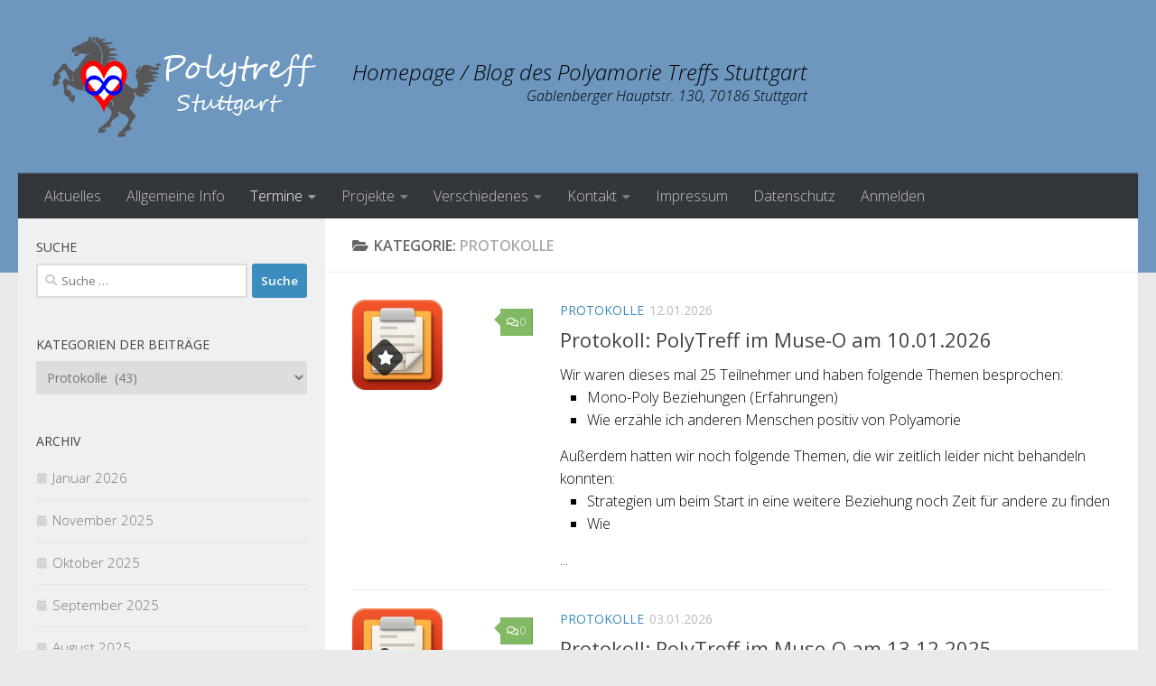

--- FILE ---
content_type: text/html; charset=UTF-8
request_url: https://polytreff-stuttgart.de/category/protokolle/
body_size: 15143
content:
<!DOCTYPE html>
<html class="no-js" lang="de-CH">
<head>
  <meta charset="UTF-8">
  <meta name="viewport" content="width=device-width, initial-scale=1.0">
  <link rel="profile" href="https://gmpg.org/xfn/11" />
  <link rel="pingback" href="https://polytreff-stuttgart.de/xmlrpc.php">

  <title>Protokolle &#8211; Polytreff Stuttgart</title>
<meta name='robots' content='max-image-preview:large' />
<meta name="dlm-version" content="4.8.5"><script>document.documentElement.className = document.documentElement.className.replace("no-js","js");</script>
<link rel='dns-prefetch' href='//s.w.org' />
<link rel="alternate" type="application/rss+xml" title="Polytreff Stuttgart &raquo; Feed" href="https://polytreff-stuttgart.de/feed/" />
<link rel="alternate" type="application/rss+xml" title="Polytreff Stuttgart &raquo; Kommentar-Feed" href="https://polytreff-stuttgart.de/comments/feed/" />
<link id="hu-user-gfont" href="//fonts.googleapis.com/css?family=Open+Sans:400,400italic,300italic,300,600&subset=latin,latin-ext" rel="stylesheet" type="text/css"><link rel="alternate" type="application/rss+xml" title="Polytreff Stuttgart &raquo; Protokolle Kategorie-Feed" href="https://polytreff-stuttgart.de/category/protokolle/feed/" />
<script>
window._wpemojiSettings = {"baseUrl":"https:\/\/s.w.org\/images\/core\/emoji\/14.0.0\/72x72\/","ext":".png","svgUrl":"https:\/\/s.w.org\/images\/core\/emoji\/14.0.0\/svg\/","svgExt":".svg","source":{"concatemoji":"https:\/\/polytreff-stuttgart.de\/wp-includes\/js\/wp-emoji-release.min.js?ver=6.0.11"}};
/*! This file is auto-generated */
!function(e,a,t){var n,r,o,i=a.createElement("canvas"),p=i.getContext&&i.getContext("2d");function s(e,t){var a=String.fromCharCode,e=(p.clearRect(0,0,i.width,i.height),p.fillText(a.apply(this,e),0,0),i.toDataURL());return p.clearRect(0,0,i.width,i.height),p.fillText(a.apply(this,t),0,0),e===i.toDataURL()}function c(e){var t=a.createElement("script");t.src=e,t.defer=t.type="text/javascript",a.getElementsByTagName("head")[0].appendChild(t)}for(o=Array("flag","emoji"),t.supports={everything:!0,everythingExceptFlag:!0},r=0;r<o.length;r++)t.supports[o[r]]=function(e){if(!p||!p.fillText)return!1;switch(p.textBaseline="top",p.font="600 32px Arial",e){case"flag":return s([127987,65039,8205,9895,65039],[127987,65039,8203,9895,65039])?!1:!s([55356,56826,55356,56819],[55356,56826,8203,55356,56819])&&!s([55356,57332,56128,56423,56128,56418,56128,56421,56128,56430,56128,56423,56128,56447],[55356,57332,8203,56128,56423,8203,56128,56418,8203,56128,56421,8203,56128,56430,8203,56128,56423,8203,56128,56447]);case"emoji":return!s([129777,127995,8205,129778,127999],[129777,127995,8203,129778,127999])}return!1}(o[r]),t.supports.everything=t.supports.everything&&t.supports[o[r]],"flag"!==o[r]&&(t.supports.everythingExceptFlag=t.supports.everythingExceptFlag&&t.supports[o[r]]);t.supports.everythingExceptFlag=t.supports.everythingExceptFlag&&!t.supports.flag,t.DOMReady=!1,t.readyCallback=function(){t.DOMReady=!0},t.supports.everything||(n=function(){t.readyCallback()},a.addEventListener?(a.addEventListener("DOMContentLoaded",n,!1),e.addEventListener("load",n,!1)):(e.attachEvent("onload",n),a.attachEvent("onreadystatechange",function(){"complete"===a.readyState&&t.readyCallback()})),(e=t.source||{}).concatemoji?c(e.concatemoji):e.wpemoji&&e.twemoji&&(c(e.twemoji),c(e.wpemoji)))}(window,document,window._wpemojiSettings);
</script>
<style>
img.wp-smiley,
img.emoji {
	display: inline !important;
	border: none !important;
	box-shadow: none !important;
	height: 1em !important;
	width: 1em !important;
	margin: 0 0.07em !important;
	vertical-align: -0.1em !important;
	background: none !important;
	padding: 0 !important;
}
</style>
	<link rel='stylesheet' id='wp-block-library-css'  href='https://polytreff-stuttgart.de/wp-includes/css/dist/block-library/style.min.css?ver=6.0.11' media='all' />
<style id='global-styles-inline-css'>
body{--wp--preset--color--black: #000000;--wp--preset--color--cyan-bluish-gray: #abb8c3;--wp--preset--color--white: #ffffff;--wp--preset--color--pale-pink: #f78da7;--wp--preset--color--vivid-red: #cf2e2e;--wp--preset--color--luminous-vivid-orange: #ff6900;--wp--preset--color--luminous-vivid-amber: #fcb900;--wp--preset--color--light-green-cyan: #7bdcb5;--wp--preset--color--vivid-green-cyan: #00d084;--wp--preset--color--pale-cyan-blue: #8ed1fc;--wp--preset--color--vivid-cyan-blue: #0693e3;--wp--preset--color--vivid-purple: #9b51e0;--wp--preset--gradient--vivid-cyan-blue-to-vivid-purple: linear-gradient(135deg,rgba(6,147,227,1) 0%,rgb(155,81,224) 100%);--wp--preset--gradient--light-green-cyan-to-vivid-green-cyan: linear-gradient(135deg,rgb(122,220,180) 0%,rgb(0,208,130) 100%);--wp--preset--gradient--luminous-vivid-amber-to-luminous-vivid-orange: linear-gradient(135deg,rgba(252,185,0,1) 0%,rgba(255,105,0,1) 100%);--wp--preset--gradient--luminous-vivid-orange-to-vivid-red: linear-gradient(135deg,rgba(255,105,0,1) 0%,rgb(207,46,46) 100%);--wp--preset--gradient--very-light-gray-to-cyan-bluish-gray: linear-gradient(135deg,rgb(238,238,238) 0%,rgb(169,184,195) 100%);--wp--preset--gradient--cool-to-warm-spectrum: linear-gradient(135deg,rgb(74,234,220) 0%,rgb(151,120,209) 20%,rgb(207,42,186) 40%,rgb(238,44,130) 60%,rgb(251,105,98) 80%,rgb(254,248,76) 100%);--wp--preset--gradient--blush-light-purple: linear-gradient(135deg,rgb(255,206,236) 0%,rgb(152,150,240) 100%);--wp--preset--gradient--blush-bordeaux: linear-gradient(135deg,rgb(254,205,165) 0%,rgb(254,45,45) 50%,rgb(107,0,62) 100%);--wp--preset--gradient--luminous-dusk: linear-gradient(135deg,rgb(255,203,112) 0%,rgb(199,81,192) 50%,rgb(65,88,208) 100%);--wp--preset--gradient--pale-ocean: linear-gradient(135deg,rgb(255,245,203) 0%,rgb(182,227,212) 50%,rgb(51,167,181) 100%);--wp--preset--gradient--electric-grass: linear-gradient(135deg,rgb(202,248,128) 0%,rgb(113,206,126) 100%);--wp--preset--gradient--midnight: linear-gradient(135deg,rgb(2,3,129) 0%,rgb(40,116,252) 100%);--wp--preset--duotone--dark-grayscale: url('#wp-duotone-dark-grayscale');--wp--preset--duotone--grayscale: url('#wp-duotone-grayscale');--wp--preset--duotone--purple-yellow: url('#wp-duotone-purple-yellow');--wp--preset--duotone--blue-red: url('#wp-duotone-blue-red');--wp--preset--duotone--midnight: url('#wp-duotone-midnight');--wp--preset--duotone--magenta-yellow: url('#wp-duotone-magenta-yellow');--wp--preset--duotone--purple-green: url('#wp-duotone-purple-green');--wp--preset--duotone--blue-orange: url('#wp-duotone-blue-orange');--wp--preset--font-size--small: 13px;--wp--preset--font-size--medium: 20px;--wp--preset--font-size--large: 36px;--wp--preset--font-size--x-large: 42px;}.has-black-color{color: var(--wp--preset--color--black) !important;}.has-cyan-bluish-gray-color{color: var(--wp--preset--color--cyan-bluish-gray) !important;}.has-white-color{color: var(--wp--preset--color--white) !important;}.has-pale-pink-color{color: var(--wp--preset--color--pale-pink) !important;}.has-vivid-red-color{color: var(--wp--preset--color--vivid-red) !important;}.has-luminous-vivid-orange-color{color: var(--wp--preset--color--luminous-vivid-orange) !important;}.has-luminous-vivid-amber-color{color: var(--wp--preset--color--luminous-vivid-amber) !important;}.has-light-green-cyan-color{color: var(--wp--preset--color--light-green-cyan) !important;}.has-vivid-green-cyan-color{color: var(--wp--preset--color--vivid-green-cyan) !important;}.has-pale-cyan-blue-color{color: var(--wp--preset--color--pale-cyan-blue) !important;}.has-vivid-cyan-blue-color{color: var(--wp--preset--color--vivid-cyan-blue) !important;}.has-vivid-purple-color{color: var(--wp--preset--color--vivid-purple) !important;}.has-black-background-color{background-color: var(--wp--preset--color--black) !important;}.has-cyan-bluish-gray-background-color{background-color: var(--wp--preset--color--cyan-bluish-gray) !important;}.has-white-background-color{background-color: var(--wp--preset--color--white) !important;}.has-pale-pink-background-color{background-color: var(--wp--preset--color--pale-pink) !important;}.has-vivid-red-background-color{background-color: var(--wp--preset--color--vivid-red) !important;}.has-luminous-vivid-orange-background-color{background-color: var(--wp--preset--color--luminous-vivid-orange) !important;}.has-luminous-vivid-amber-background-color{background-color: var(--wp--preset--color--luminous-vivid-amber) !important;}.has-light-green-cyan-background-color{background-color: var(--wp--preset--color--light-green-cyan) !important;}.has-vivid-green-cyan-background-color{background-color: var(--wp--preset--color--vivid-green-cyan) !important;}.has-pale-cyan-blue-background-color{background-color: var(--wp--preset--color--pale-cyan-blue) !important;}.has-vivid-cyan-blue-background-color{background-color: var(--wp--preset--color--vivid-cyan-blue) !important;}.has-vivid-purple-background-color{background-color: var(--wp--preset--color--vivid-purple) !important;}.has-black-border-color{border-color: var(--wp--preset--color--black) !important;}.has-cyan-bluish-gray-border-color{border-color: var(--wp--preset--color--cyan-bluish-gray) !important;}.has-white-border-color{border-color: var(--wp--preset--color--white) !important;}.has-pale-pink-border-color{border-color: var(--wp--preset--color--pale-pink) !important;}.has-vivid-red-border-color{border-color: var(--wp--preset--color--vivid-red) !important;}.has-luminous-vivid-orange-border-color{border-color: var(--wp--preset--color--luminous-vivid-orange) !important;}.has-luminous-vivid-amber-border-color{border-color: var(--wp--preset--color--luminous-vivid-amber) !important;}.has-light-green-cyan-border-color{border-color: var(--wp--preset--color--light-green-cyan) !important;}.has-vivid-green-cyan-border-color{border-color: var(--wp--preset--color--vivid-green-cyan) !important;}.has-pale-cyan-blue-border-color{border-color: var(--wp--preset--color--pale-cyan-blue) !important;}.has-vivid-cyan-blue-border-color{border-color: var(--wp--preset--color--vivid-cyan-blue) !important;}.has-vivid-purple-border-color{border-color: var(--wp--preset--color--vivid-purple) !important;}.has-vivid-cyan-blue-to-vivid-purple-gradient-background{background: var(--wp--preset--gradient--vivid-cyan-blue-to-vivid-purple) !important;}.has-light-green-cyan-to-vivid-green-cyan-gradient-background{background: var(--wp--preset--gradient--light-green-cyan-to-vivid-green-cyan) !important;}.has-luminous-vivid-amber-to-luminous-vivid-orange-gradient-background{background: var(--wp--preset--gradient--luminous-vivid-amber-to-luminous-vivid-orange) !important;}.has-luminous-vivid-orange-to-vivid-red-gradient-background{background: var(--wp--preset--gradient--luminous-vivid-orange-to-vivid-red) !important;}.has-very-light-gray-to-cyan-bluish-gray-gradient-background{background: var(--wp--preset--gradient--very-light-gray-to-cyan-bluish-gray) !important;}.has-cool-to-warm-spectrum-gradient-background{background: var(--wp--preset--gradient--cool-to-warm-spectrum) !important;}.has-blush-light-purple-gradient-background{background: var(--wp--preset--gradient--blush-light-purple) !important;}.has-blush-bordeaux-gradient-background{background: var(--wp--preset--gradient--blush-bordeaux) !important;}.has-luminous-dusk-gradient-background{background: var(--wp--preset--gradient--luminous-dusk) !important;}.has-pale-ocean-gradient-background{background: var(--wp--preset--gradient--pale-ocean) !important;}.has-electric-grass-gradient-background{background: var(--wp--preset--gradient--electric-grass) !important;}.has-midnight-gradient-background{background: var(--wp--preset--gradient--midnight) !important;}.has-small-font-size{font-size: var(--wp--preset--font-size--small) !important;}.has-medium-font-size{font-size: var(--wp--preset--font-size--medium) !important;}.has-large-font-size{font-size: var(--wp--preset--font-size--large) !important;}.has-x-large-font-size{font-size: var(--wp--preset--font-size--x-large) !important;}
</style>
<link rel='stylesheet' id='hueman-main-style-css'  href='https://usercontent.one/wp/polytreff-stuttgart.de/wp-content/themes/hueman/assets/front/css/main.min.css?ver=3.7.23' media='all' />
<style id='hueman-main-style-inline-css'>
body { font-family:'Open Sans', Arial, sans-serif;font-size:1.00rem }@media only screen and (min-width: 720px) {
        .nav > li { font-size:1.00rem; }
      }.sidebar .widget { padding-left: 20px; padding-right: 20px; padding-top: 20px; }::selection { background-color: #3b8dbd; }
::-moz-selection { background-color: #3b8dbd; }a,a>span.hu-external::after,.themeform label .required,#flexslider-featured .flex-direction-nav .flex-next:hover,#flexslider-featured .flex-direction-nav .flex-prev:hover,.post-hover:hover .post-title a,.post-title a:hover,.sidebar.s1 .post-nav li a:hover i,.content .post-nav li a:hover i,.post-related a:hover,.sidebar.s1 .widget_rss ul li a,#footer .widget_rss ul li a,.sidebar.s1 .widget_calendar a,#footer .widget_calendar a,.sidebar.s1 .alx-tab .tab-item-category a,.sidebar.s1 .alx-posts .post-item-category a,.sidebar.s1 .alx-tab li:hover .tab-item-title a,.sidebar.s1 .alx-tab li:hover .tab-item-comment a,.sidebar.s1 .alx-posts li:hover .post-item-title a,#footer .alx-tab .tab-item-category a,#footer .alx-posts .post-item-category a,#footer .alx-tab li:hover .tab-item-title a,#footer .alx-tab li:hover .tab-item-comment a,#footer .alx-posts li:hover .post-item-title a,.comment-tabs li.active a,.comment-awaiting-moderation,.child-menu a:hover,.child-menu .current_page_item > a,.wp-pagenavi a{ color: #3b8dbd; }input[type="submit"],.themeform button[type="submit"],.sidebar.s1 .sidebar-top,.sidebar.s1 .sidebar-toggle,#flexslider-featured .flex-control-nav li a.flex-active,.post-tags a:hover,.sidebar.s1 .widget_calendar caption,#footer .widget_calendar caption,.author-bio .bio-avatar:after,.commentlist li.bypostauthor > .comment-body:after,.commentlist li.comment-author-admin > .comment-body:after{ background-color: #3b8dbd; }.post-format .format-container { border-color: #3b8dbd; }.sidebar.s1 .alx-tabs-nav li.active a,#footer .alx-tabs-nav li.active a,.comment-tabs li.active a,.wp-pagenavi a:hover,.wp-pagenavi a:active,.wp-pagenavi span.current{ border-bottom-color: #3b8dbd!important; }.sidebar.s2 .post-nav li a:hover i,
.sidebar.s2 .widget_rss ul li a,
.sidebar.s2 .widget_calendar a,
.sidebar.s2 .alx-tab .tab-item-category a,
.sidebar.s2 .alx-posts .post-item-category a,
.sidebar.s2 .alx-tab li:hover .tab-item-title a,
.sidebar.s2 .alx-tab li:hover .tab-item-comment a,
.sidebar.s2 .alx-posts li:hover .post-item-title a { color: #82b965; }
.sidebar.s2 .sidebar-top,.sidebar.s2 .sidebar-toggle,.post-comments,.jp-play-bar,.jp-volume-bar-value,.sidebar.s2 .widget_calendar caption{ background-color: #82b965; }.sidebar.s2 .alx-tabs-nav li.active a { border-bottom-color: #82b965; }
.post-comments::before { border-right-color: #82b965; }
      .search-expand,
              #nav-topbar.nav-container { background-color: #26272b}@media only screen and (min-width: 720px) {
                #nav-topbar .nav ul { background-color: #26272b; }
              }.is-scrolled #header .nav-container.desktop-sticky,
              .is-scrolled #header .search-expand { background-color: #26272b; background-color: rgba(38,39,43,0.90) }.is-scrolled .topbar-transparent #nav-topbar.desktop-sticky .nav ul { background-color: #26272b; background-color: rgba(38,39,43,0.95) }#header { background-color: #6d97bf; }
@media only screen and (min-width: 720px) {
  #nav-header .nav ul { background-color: #6d97bf; }
}
        #header #nav-mobile { background-color: #33363b; }.is-scrolled #header #nav-mobile { background-color: #33363b; background-color: rgba(51,54,59,0.90) }#nav-header.nav-container, #main-header-search .search-expand { background-color: #33363b; }
@media only screen and (min-width: 720px) {
  #nav-header .nav ul { background-color: #33363b; }
}
        .site-title a img { max-height: 120px; }img { -webkit-border-radius: 12px; border-radius: 12px; }body { background-color: #eaeaea; }
</style>
<link rel='stylesheet' id='hueman-font-awesome-css'  href='https://usercontent.one/wp/polytreff-stuttgart.de/wp-content/themes/hueman/assets/front/css/font-awesome.min.css?ver=3.7.23' media='all' />
<script src='https://polytreff-stuttgart.de/wp-includes/js/jquery/jquery.min.js?ver=3.6.0' id='jquery-core-js'></script>
<script src='https://polytreff-stuttgart.de/wp-includes/js/jquery/jquery-migrate.min.js?ver=3.3.2' id='jquery-migrate-js'></script>
<link rel="https://api.w.org/" href="https://polytreff-stuttgart.de/wp-json/" /><link rel="alternate" type="application/json" href="https://polytreff-stuttgart.de/wp-json/wp/v2/categories/5" /><link rel="EditURI" type="application/rsd+xml" title="RSD" href="https://polytreff-stuttgart.de/xmlrpc.php?rsd" />
<link rel="wlwmanifest" type="application/wlwmanifest+xml" href="https://polytreff-stuttgart.de/wp-includes/wlwmanifest.xml" /> 
<meta name="generator" content="WordPress 6.0.11" />
<style>[class*=" icon-oc-"],[class^=icon-oc-]{speak:none;font-style:normal;font-weight:400;font-variant:normal;text-transform:none;line-height:1;-webkit-font-smoothing:antialiased;-moz-osx-font-smoothing:grayscale}.icon-oc-one-com-white-32px-fill:before{content:"901"}.icon-oc-one-com:before{content:"900"}#one-com-icon,.toplevel_page_onecom-wp .wp-menu-image{speak:none;display:flex;align-items:center;justify-content:center;text-transform:none;line-height:1;-webkit-font-smoothing:antialiased;-moz-osx-font-smoothing:grayscale}.onecom-wp-admin-bar-item>a,.toplevel_page_onecom-wp>.wp-menu-name{font-size:16px;font-weight:400;line-height:1}.toplevel_page_onecom-wp>.wp-menu-name img{width:69px;height:9px;}.wp-submenu-wrap.wp-submenu>.wp-submenu-head>img{width:88px;height:auto}.onecom-wp-admin-bar-item>a img{height:7px!important}.onecom-wp-admin-bar-item>a img,.toplevel_page_onecom-wp>.wp-menu-name img{opacity:.8}.onecom-wp-admin-bar-item.hover>a img,.toplevel_page_onecom-wp.wp-has-current-submenu>.wp-menu-name img,li.opensub>a.toplevel_page_onecom-wp>.wp-menu-name img{opacity:1}#one-com-icon:before,.onecom-wp-admin-bar-item>a:before,.toplevel_page_onecom-wp>.wp-menu-image:before{content:'';position:static!important;background-color:rgba(240,245,250,.4);border-radius:102px;width:18px;height:18px;padding:0!important}.onecom-wp-admin-bar-item>a:before{width:14px;height:14px}.onecom-wp-admin-bar-item.hover>a:before,.toplevel_page_onecom-wp.opensub>a>.wp-menu-image:before,.toplevel_page_onecom-wp.wp-has-current-submenu>.wp-menu-image:before{background-color:#76b82a}.onecom-wp-admin-bar-item>a{display:inline-flex!important;align-items:center;justify-content:center}#one-com-logo-wrapper{font-size:4em}#one-com-icon{vertical-align:middle}.imagify-welcome{display:none !important;}</style>    <link rel="preload" as="font" type="font/woff2" href="https://usercontent.one/wp/polytreff-stuttgart.de/wp-content/themes/hueman/assets/front/webfonts/fa-brands-400.woff2?v=5.15.2" crossorigin="anonymous"/>
    <link rel="preload" as="font" type="font/woff2" href="https://usercontent.one/wp/polytreff-stuttgart.de/wp-content/themes/hueman/assets/front/webfonts/fa-regular-400.woff2?v=5.15.2" crossorigin="anonymous"/>
    <link rel="preload" as="font" type="font/woff2" href="https://usercontent.one/wp/polytreff-stuttgart.de/wp-content/themes/hueman/assets/front/webfonts/fa-solid-900.woff2?v=5.15.2" crossorigin="anonymous"/>
  <!--[if lt IE 9]>
<script src="https://usercontent.one/wp/polytreff-stuttgart.de/wp-content/themes/hueman/assets/front/js/ie/html5shiv-printshiv.min.js"></script>
<script src="https://usercontent.one/wp/polytreff-stuttgart.de/wp-content/themes/hueman/assets/front/js/ie/selectivizr.js"></script>
<![endif]-->
		<style id="wp-custom-css">
			.site-description {color: black;}
.entry {color:black !important;}
.menu-item { color: white !important; }
.screen-reader-text {display: none;}

.site-description {
	font-size: 24px; 
	margin-top: 30px;
	line-height: 30px !important;
	padding: 5px 0;
}

.site-description:after {
content:    "Gablenberger Hauptstr. 130, 70186 Stuttgart";
display:    block;
text-align: right;
font-size: 16px;
line-height: 12px !important;
padding: 5px 0;
}

.post-thumbnail img {
width:100px;
height:auto;
}		</style>
		</head>

<body class="archive category category-protokolle category-5 wp-custom-logo wp-embed-responsive col-2cr full-width header-desktop-sticky header-mobile-sticky hueman-3-7-23 chrome">
<svg xmlns="http://www.w3.org/2000/svg" viewBox="0 0 0 0" width="0" height="0" focusable="false" role="none" style="visibility: hidden; position: absolute; left: -9999px; overflow: hidden;" ><defs><filter id="wp-duotone-dark-grayscale"><feColorMatrix color-interpolation-filters="sRGB" type="matrix" values=" .299 .587 .114 0 0 .299 .587 .114 0 0 .299 .587 .114 0 0 .299 .587 .114 0 0 " /><feComponentTransfer color-interpolation-filters="sRGB" ><feFuncR type="table" tableValues="0 0.49803921568627" /><feFuncG type="table" tableValues="0 0.49803921568627" /><feFuncB type="table" tableValues="0 0.49803921568627" /><feFuncA type="table" tableValues="1 1" /></feComponentTransfer><feComposite in2="SourceGraphic" operator="in" /></filter></defs></svg><svg xmlns="http://www.w3.org/2000/svg" viewBox="0 0 0 0" width="0" height="0" focusable="false" role="none" style="visibility: hidden; position: absolute; left: -9999px; overflow: hidden;" ><defs><filter id="wp-duotone-grayscale"><feColorMatrix color-interpolation-filters="sRGB" type="matrix" values=" .299 .587 .114 0 0 .299 .587 .114 0 0 .299 .587 .114 0 0 .299 .587 .114 0 0 " /><feComponentTransfer color-interpolation-filters="sRGB" ><feFuncR type="table" tableValues="0 1" /><feFuncG type="table" tableValues="0 1" /><feFuncB type="table" tableValues="0 1" /><feFuncA type="table" tableValues="1 1" /></feComponentTransfer><feComposite in2="SourceGraphic" operator="in" /></filter></defs></svg><svg xmlns="http://www.w3.org/2000/svg" viewBox="0 0 0 0" width="0" height="0" focusable="false" role="none" style="visibility: hidden; position: absolute; left: -9999px; overflow: hidden;" ><defs><filter id="wp-duotone-purple-yellow"><feColorMatrix color-interpolation-filters="sRGB" type="matrix" values=" .299 .587 .114 0 0 .299 .587 .114 0 0 .299 .587 .114 0 0 .299 .587 .114 0 0 " /><feComponentTransfer color-interpolation-filters="sRGB" ><feFuncR type="table" tableValues="0.54901960784314 0.98823529411765" /><feFuncG type="table" tableValues="0 1" /><feFuncB type="table" tableValues="0.71764705882353 0.25490196078431" /><feFuncA type="table" tableValues="1 1" /></feComponentTransfer><feComposite in2="SourceGraphic" operator="in" /></filter></defs></svg><svg xmlns="http://www.w3.org/2000/svg" viewBox="0 0 0 0" width="0" height="0" focusable="false" role="none" style="visibility: hidden; position: absolute; left: -9999px; overflow: hidden;" ><defs><filter id="wp-duotone-blue-red"><feColorMatrix color-interpolation-filters="sRGB" type="matrix" values=" .299 .587 .114 0 0 .299 .587 .114 0 0 .299 .587 .114 0 0 .299 .587 .114 0 0 " /><feComponentTransfer color-interpolation-filters="sRGB" ><feFuncR type="table" tableValues="0 1" /><feFuncG type="table" tableValues="0 0.27843137254902" /><feFuncB type="table" tableValues="0.5921568627451 0.27843137254902" /><feFuncA type="table" tableValues="1 1" /></feComponentTransfer><feComposite in2="SourceGraphic" operator="in" /></filter></defs></svg><svg xmlns="http://www.w3.org/2000/svg" viewBox="0 0 0 0" width="0" height="0" focusable="false" role="none" style="visibility: hidden; position: absolute; left: -9999px; overflow: hidden;" ><defs><filter id="wp-duotone-midnight"><feColorMatrix color-interpolation-filters="sRGB" type="matrix" values=" .299 .587 .114 0 0 .299 .587 .114 0 0 .299 .587 .114 0 0 .299 .587 .114 0 0 " /><feComponentTransfer color-interpolation-filters="sRGB" ><feFuncR type="table" tableValues="0 0" /><feFuncG type="table" tableValues="0 0.64705882352941" /><feFuncB type="table" tableValues="0 1" /><feFuncA type="table" tableValues="1 1" /></feComponentTransfer><feComposite in2="SourceGraphic" operator="in" /></filter></defs></svg><svg xmlns="http://www.w3.org/2000/svg" viewBox="0 0 0 0" width="0" height="0" focusable="false" role="none" style="visibility: hidden; position: absolute; left: -9999px; overflow: hidden;" ><defs><filter id="wp-duotone-magenta-yellow"><feColorMatrix color-interpolation-filters="sRGB" type="matrix" values=" .299 .587 .114 0 0 .299 .587 .114 0 0 .299 .587 .114 0 0 .299 .587 .114 0 0 " /><feComponentTransfer color-interpolation-filters="sRGB" ><feFuncR type="table" tableValues="0.78039215686275 1" /><feFuncG type="table" tableValues="0 0.94901960784314" /><feFuncB type="table" tableValues="0.35294117647059 0.47058823529412" /><feFuncA type="table" tableValues="1 1" /></feComponentTransfer><feComposite in2="SourceGraphic" operator="in" /></filter></defs></svg><svg xmlns="http://www.w3.org/2000/svg" viewBox="0 0 0 0" width="0" height="0" focusable="false" role="none" style="visibility: hidden; position: absolute; left: -9999px; overflow: hidden;" ><defs><filter id="wp-duotone-purple-green"><feColorMatrix color-interpolation-filters="sRGB" type="matrix" values=" .299 .587 .114 0 0 .299 .587 .114 0 0 .299 .587 .114 0 0 .299 .587 .114 0 0 " /><feComponentTransfer color-interpolation-filters="sRGB" ><feFuncR type="table" tableValues="0.65098039215686 0.40392156862745" /><feFuncG type="table" tableValues="0 1" /><feFuncB type="table" tableValues="0.44705882352941 0.4" /><feFuncA type="table" tableValues="1 1" /></feComponentTransfer><feComposite in2="SourceGraphic" operator="in" /></filter></defs></svg><svg xmlns="http://www.w3.org/2000/svg" viewBox="0 0 0 0" width="0" height="0" focusable="false" role="none" style="visibility: hidden; position: absolute; left: -9999px; overflow: hidden;" ><defs><filter id="wp-duotone-blue-orange"><feColorMatrix color-interpolation-filters="sRGB" type="matrix" values=" .299 .587 .114 0 0 .299 .587 .114 0 0 .299 .587 .114 0 0 .299 .587 .114 0 0 " /><feComponentTransfer color-interpolation-filters="sRGB" ><feFuncR type="table" tableValues="0.098039215686275 1" /><feFuncG type="table" tableValues="0 0.66274509803922" /><feFuncB type="table" tableValues="0.84705882352941 0.41960784313725" /><feFuncA type="table" tableValues="1 1" /></feComponentTransfer><feComposite in2="SourceGraphic" operator="in" /></filter></defs></svg><div id="wrapper">
  <a class="screen-reader-text skip-link" href="#content">Skip to content</a>
  
  <header id="header" class="specific-mobile-menu-on one-mobile-menu mobile_menu header-ads-desktop  topbar-transparent no-header-img">
        <nav class="nav-container group mobile-menu mobile-sticky " id="nav-mobile" data-menu-id="header-1">
  <div class="mobile-title-logo-in-header"><p class="site-title">                  <a class="custom-logo-link" href="https://polytreff-stuttgart.de/" rel="home" title="Polytreff Stuttgart | Startseite"><img src="https://usercontent.one/wp/polytreff-stuttgart.de/wp-content/uploads/2017/01/logo03.png" alt="Polytreff Stuttgart" width="320" height="112"/></a>                </p></div>
        
                    <!-- <div class="ham__navbar-toggler collapsed" aria-expanded="false">
          <div class="ham__navbar-span-wrapper">
            <span class="ham-toggler-menu__span"></span>
          </div>
        </div> -->
        <button class="ham__navbar-toggler-two collapsed" title="Menu" aria-expanded="false">
          <span class="ham__navbar-span-wrapper">
            <span class="line line-1"></span>
            <span class="line line-2"></span>
            <span class="line line-3"></span>
          </span>
        </button>
            
      <div class="nav-text"></div>
      <div class="nav-wrap container">
                  <ul class="nav container-inner group mobile-search">
                            <li>
                  <form role="search" method="get" class="search-form" action="https://polytreff-stuttgart.de/">
				<label>
					<span class="screen-reader-text">Suche nach:</span>
					<input type="search" class="search-field" placeholder="Suche &hellip;" value="" name="s" />
				</label>
				<input type="submit" class="search-submit" value="Suche" />
			</form>                </li>
                      </ul>
                <ul id="menu-header" class="nav container-inner group"><li id="menu-item-297" class="menu-item menu-item-type-custom menu-item-object-custom menu-item-home menu-item-297"><a href="http://polytreff-stuttgart.de/">Aktuelles</a></li>
<li id="menu-item-252" class="menu-item menu-item-type-post_type menu-item-object-page menu-item-252"><a href="https://polytreff-stuttgart.de/info/">Allgemeine Info</a></li>
<li id="menu-item-360" class="menu-item menu-item-type-custom menu-item-object-custom current-menu-ancestor current-menu-parent menu-item-has-children menu-item-360"><a>Termine</a>
<ul class="sub-menu">
	<li id="menu-item-108" class="menu-item menu-item-type-taxonomy menu-item-object-category menu-item-108"><a href="https://polytreff-stuttgart.de/category/termine/">Nächster Polytreff etc.</a></li>
	<li id="menu-item-478" class="menu-item menu-item-type-post_type menu-item-object-page menu-item-478"><a href="https://polytreff-stuttgart.de/themenvorschlaege/">Themenvorschläge</a></li>
	<li id="menu-item-109" class="menu-item menu-item-type-taxonomy menu-item-object-category current-menu-item menu-item-109"><a href="https://polytreff-stuttgart.de/category/protokolle/" aria-current="page">Protokolle</a></li>
</ul>
</li>
<li id="menu-item-347" class="menu-item menu-item-type-custom menu-item-object-custom menu-item-has-children menu-item-347"><a>Projekte</a>
<ul class="sub-menu">
	<li id="menu-item-294" class="menu-item menu-item-type-post_type menu-item-object-page menu-item-294"><a href="https://polytreff-stuttgart.de/projekte/">Info zu Projekten</a></li>
	<li id="menu-item-374" class="menu-item menu-item-type-post_type menu-item-object-page menu-item-374"><a href="https://polytreff-stuttgart.de/projekt-buchbesprechungen/">Projekt: Buchbesprechungen</a></li>
	<li id="menu-item-311" class="menu-item menu-item-type-post_type menu-item-object-page menu-item-311"><a href="https://polytreff-stuttgart.de/projekt-druckmaterial/">Projekt: Druckmaterial (Flyer etc.)</a></li>
	<li id="menu-item-366" class="menu-item menu-item-type-post_type menu-item-object-page menu-item-366"><a href="https://polytreff-stuttgart.de/projekt-filmabende/">Projekt: Filmabende</a></li>
	<li id="menu-item-305" class="menu-item menu-item-type-post_type menu-item-object-page menu-item-305"><a href="https://polytreff-stuttgart.de/projekt-homepage/">Projekt: Homepage (AKTIV)</a></li>
	<li id="menu-item-365" class="menu-item menu-item-type-post_type menu-item-object-page menu-item-365"><a href="https://polytreff-stuttgart.de/projekt-kontakt-zu-anderen-poly-gruppen/">Projekt: Kontakt zu anderen Poly-Gruppen</a></li>
	<li id="menu-item-314" class="menu-item menu-item-type-post_type menu-item-object-page menu-item-314"><a href="https://polytreff-stuttgart.de/projekt-poly-party/">Projekt: Poly-Party</a></li>
	<li id="menu-item-310" class="menu-item menu-item-type-post_type menu-item-object-page menu-item-310"><a href="https://polytreff-stuttgart.de/projekt-poly-profile/">Projekt: Poly-Profile</a></li>
	<li id="menu-item-375" class="menu-item menu-item-type-post_type menu-item-object-page menu-item-375"><a href="https://polytreff-stuttgart.de/projekt-rauf-und-kuschelpartys/">Projekt: Rauf- und Kuschelpartys</a></li>
	<li id="menu-item-376" class="menu-item menu-item-type-post_type menu-item-object-page menu-item-376"><a href="https://polytreff-stuttgart.de/projekt-saunabesuch/">Projekt: Saunabesuch</a></li>
	<li id="menu-item-304" class="menu-item menu-item-type-post_type menu-item-object-page menu-item-304"><a href="https://polytreff-stuttgart.de/projekt-fuzo-stand/">Projekt: Stand in Fußgängerzone</a></li>
</ul>
</li>
<li id="menu-item-777" class="menu-item menu-item-type-custom menu-item-object-custom menu-item-has-children menu-item-777"><a>Verschiedenes</a>
<ul class="sub-menu">
	<li id="menu-item-1936" class="menu-item menu-item-type-post_type menu-item-object-page menu-item-1936"><a href="https://polytreff-stuttgart.de/mailingliste/">Mailingliste (NEU)</a></li>
	<li id="menu-item-1897" class="menu-item menu-item-type-post_type menu-item-object-page menu-item-1897"><a href="https://polytreff-stuttgart.de/ressourcen/">Ressourcen/Resources</a></li>
	<li id="menu-item-114" class="menu-item menu-item-type-post_type menu-item-object-page menu-item-114"><a href="https://polytreff-stuttgart.de/wichtige-links/">Wichtige Links</a></li>
	<li id="menu-item-115" class="menu-item menu-item-type-post_type menu-item-object-page menu-item-115"><a href="https://polytreff-stuttgart.de/downloads/">Downloads</a></li>
	<li id="menu-item-792" class="menu-item menu-item-type-post_type menu-item-object-page menu-item-792"><a href="https://polytreff-stuttgart.de/zitatesammlung/">Zitatesammlung</a></li>
</ul>
</li>
<li id="menu-item-1632" class="menu-item menu-item-type-custom menu-item-object-custom menu-item-has-children menu-item-1632"><a>Kontakt</a>
<ul class="sub-menu">
	<li id="menu-item-188" class="menu-item menu-item-type-post_type menu-item-object-page menu-item-188"><a href="https://polytreff-stuttgart.de/kontakt/">Info &#038; Admin</a></li>
</ul>
</li>
<li id="menu-item-125" class="menu-item menu-item-type-post_type menu-item-object-page menu-item-125"><a href="https://polytreff-stuttgart.de/impressum/">Impressum</a></li>
<li id="menu-item-1052" class="menu-item menu-item-type-post_type menu-item-object-page menu-item-1052"><a href="https://polytreff-stuttgart.de/datenschutz/">Datenschutz</a></li>
<li><a href="https://polytreff-stuttgart.de/wp-login.php?redirect_to=index.php">Anmelden</a></li></ul>      </div>
</nav><!--/#nav-topbar-->  
  
  <div class="container group">
        <div class="container-inner">

                    <div class="group hu-pad central-header-zone">
                  <div class="logo-tagline-group">
                      <p class="site-title">                  <a class="custom-logo-link" href="https://polytreff-stuttgart.de/" rel="home" title="Polytreff Stuttgart | Startseite"><img src="https://usercontent.one/wp/polytreff-stuttgart.de/wp-content/uploads/2017/01/logo03.png" alt="Polytreff Stuttgart" width="320" height="112"/></a>                </p>                                                <p class="site-description">Homepage / Blog des Polyamorie Treffs Stuttgart</p>
                                        </div>

                                </div>
      
                <nav class="nav-container group desktop-menu " id="nav-header" data-menu-id="header-2">
    <div class="nav-text"><!-- put your mobile menu text here --></div>

  <div class="nav-wrap container">
        <ul id="menu-header-1" class="nav container-inner group"><li class="menu-item menu-item-type-custom menu-item-object-custom menu-item-home menu-item-297"><a href="http://polytreff-stuttgart.de/">Aktuelles</a></li>
<li class="menu-item menu-item-type-post_type menu-item-object-page menu-item-252"><a href="https://polytreff-stuttgart.de/info/">Allgemeine Info</a></li>
<li class="menu-item menu-item-type-custom menu-item-object-custom current-menu-ancestor current-menu-parent menu-item-has-children menu-item-360"><a>Termine</a>
<ul class="sub-menu">
	<li class="menu-item menu-item-type-taxonomy menu-item-object-category menu-item-108"><a href="https://polytreff-stuttgart.de/category/termine/">Nächster Polytreff etc.</a></li>
	<li class="menu-item menu-item-type-post_type menu-item-object-page menu-item-478"><a href="https://polytreff-stuttgart.de/themenvorschlaege/">Themenvorschläge</a></li>
	<li class="menu-item menu-item-type-taxonomy menu-item-object-category current-menu-item menu-item-109"><a href="https://polytreff-stuttgart.de/category/protokolle/" aria-current="page">Protokolle</a></li>
</ul>
</li>
<li class="menu-item menu-item-type-custom menu-item-object-custom menu-item-has-children menu-item-347"><a>Projekte</a>
<ul class="sub-menu">
	<li class="menu-item menu-item-type-post_type menu-item-object-page menu-item-294"><a href="https://polytreff-stuttgart.de/projekte/">Info zu Projekten</a></li>
	<li class="menu-item menu-item-type-post_type menu-item-object-page menu-item-374"><a href="https://polytreff-stuttgart.de/projekt-buchbesprechungen/">Projekt: Buchbesprechungen</a></li>
	<li class="menu-item menu-item-type-post_type menu-item-object-page menu-item-311"><a href="https://polytreff-stuttgart.de/projekt-druckmaterial/">Projekt: Druckmaterial (Flyer etc.)</a></li>
	<li class="menu-item menu-item-type-post_type menu-item-object-page menu-item-366"><a href="https://polytreff-stuttgart.de/projekt-filmabende/">Projekt: Filmabende</a></li>
	<li class="menu-item menu-item-type-post_type menu-item-object-page menu-item-305"><a href="https://polytreff-stuttgart.de/projekt-homepage/">Projekt: Homepage (AKTIV)</a></li>
	<li class="menu-item menu-item-type-post_type menu-item-object-page menu-item-365"><a href="https://polytreff-stuttgart.de/projekt-kontakt-zu-anderen-poly-gruppen/">Projekt: Kontakt zu anderen Poly-Gruppen</a></li>
	<li class="menu-item menu-item-type-post_type menu-item-object-page menu-item-314"><a href="https://polytreff-stuttgart.de/projekt-poly-party/">Projekt: Poly-Party</a></li>
	<li class="menu-item menu-item-type-post_type menu-item-object-page menu-item-310"><a href="https://polytreff-stuttgart.de/projekt-poly-profile/">Projekt: Poly-Profile</a></li>
	<li class="menu-item menu-item-type-post_type menu-item-object-page menu-item-375"><a href="https://polytreff-stuttgart.de/projekt-rauf-und-kuschelpartys/">Projekt: Rauf- und Kuschelpartys</a></li>
	<li class="menu-item menu-item-type-post_type menu-item-object-page menu-item-376"><a href="https://polytreff-stuttgart.de/projekt-saunabesuch/">Projekt: Saunabesuch</a></li>
	<li class="menu-item menu-item-type-post_type menu-item-object-page menu-item-304"><a href="https://polytreff-stuttgart.de/projekt-fuzo-stand/">Projekt: Stand in Fußgängerzone</a></li>
</ul>
</li>
<li class="menu-item menu-item-type-custom menu-item-object-custom menu-item-has-children menu-item-777"><a>Verschiedenes</a>
<ul class="sub-menu">
	<li class="menu-item menu-item-type-post_type menu-item-object-page menu-item-1936"><a href="https://polytreff-stuttgart.de/mailingliste/">Mailingliste (NEU)</a></li>
	<li class="menu-item menu-item-type-post_type menu-item-object-page menu-item-1897"><a href="https://polytreff-stuttgart.de/ressourcen/">Ressourcen/Resources</a></li>
	<li class="menu-item menu-item-type-post_type menu-item-object-page menu-item-114"><a href="https://polytreff-stuttgart.de/wichtige-links/">Wichtige Links</a></li>
	<li class="menu-item menu-item-type-post_type menu-item-object-page menu-item-115"><a href="https://polytreff-stuttgart.de/downloads/">Downloads</a></li>
	<li class="menu-item menu-item-type-post_type menu-item-object-page menu-item-792"><a href="https://polytreff-stuttgart.de/zitatesammlung/">Zitatesammlung</a></li>
</ul>
</li>
<li class="menu-item menu-item-type-custom menu-item-object-custom menu-item-has-children menu-item-1632"><a>Kontakt</a>
<ul class="sub-menu">
	<li class="menu-item menu-item-type-post_type menu-item-object-page menu-item-188"><a href="https://polytreff-stuttgart.de/kontakt/">Info &#038; Admin</a></li>
</ul>
</li>
<li class="menu-item menu-item-type-post_type menu-item-object-page menu-item-125"><a href="https://polytreff-stuttgart.de/impressum/">Impressum</a></li>
<li class="menu-item menu-item-type-post_type menu-item-object-page menu-item-1052"><a href="https://polytreff-stuttgart.de/datenschutz/">Datenschutz</a></li>
<li><a href="https://polytreff-stuttgart.de/wp-login.php?redirect_to=index.php">Anmelden</a></li></ul>  </div>
</nav><!--/#nav-header-->      
    </div><!--/.container-inner-->
      </div><!--/.container-->

</header><!--/#header-->
  
  <div class="container" id="page">
    <div class="container-inner">
            <div class="main">
        <div class="main-inner group">
          
              <main class="content" id="content">
              <div class="page-title hu-pad group">
          	    		<h1><i class="fas fa-folder-open"></i>Kategorie: <span>Protokolle </span></h1>
    	
    </div><!--/.page-title-->
          <div class="hu-pad group">
            
  <div id="grid-wrapper" class="post-list-standard">
          <article id="post-2382" class="group post-standard grid-item excerpt post-2382 post type-post status-publish format-standard has-post-thumbnail hentry category-protokolle">
	<div class="post-inner post-hover">
      		<div class="post-thumbnail">
  			<a href="https://polytreff-stuttgart.de/2026/01/12/protokoll-polytreff-im-muse-o-am-10-01-2026/">
            				<img width="320" height="320" src="https://usercontent.one/wp/polytreff-stuttgart.de/wp-content/uploads/2017/01/clipboard_128px-320x320.png" class="attachment-thumb-standard size-thumb-standard wp-post-image" alt="" srcset="https://usercontent.one/wp/polytreff-stuttgart.de/wp-content/uploads/2017/01/clipboard_128px-320x320.png 320w, https://usercontent.one/wp/polytreff-stuttgart.de/wp-content/uploads/2017/01/clipboard_128px-150x150.png 150w, https://usercontent.one/wp/polytreff-stuttgart.de/wp-content/uploads/2017/01/clipboard_128px-160x160.png 160w, https://usercontent.one/wp/polytreff-stuttgart.de/wp-content/uploads/2017/01/clipboard_128px.png 128w" sizes="(max-width: 320px) 100vw, 320px" />  				  				  				<span class="thumb-icon"><i class="fas fa-star"></i></span>  			</a>
  			  				<a class="post-comments" href="https://polytreff-stuttgart.de/2026/01/12/protokoll-polytreff-im-muse-o-am-10-01-2026/#respond"><i class="far fa-comments"></i>0</a>
  			  		</div><!--/.post-thumbnail-->
    		<div class="post-content">
        			<div class="post-meta group">
                      <p class="post-category"><a href="https://polytreff-stuttgart.de/category/protokolle/" rel="category tag">Protokolle</a></p>
                                <p class="post-date">
  <time class="published updated" datetime="2026-01-12 19:38:50">12.01.2026</time>
</p>

            			</div><!--/.post-meta-->
      			<h2 class="post-title entry-title">
				<a href="https://polytreff-stuttgart.de/2026/01/12/protokoll-polytreff-im-muse-o-am-10-01-2026/" rel="bookmark">Protokoll: PolyTreff im Muse-O am 10.01.2026</a>
			</h2><!--/.post-title-->
      			<div class="entry excerpt entry-summary">
				<p>Wir waren dieses mal 25 Teilnehmer und haben folgende Themen besprochen:</p>



<ul><li>Mono-Poly Beziehungen (Erfahrungen)</li><li>Wie erzähle ich anderen Menschen positiv von Polyamorie</li></ul>



<p>Außerdem hatten wir noch folgende Themen, die wir zeitlich leider nicht behandeln konnten:</p>



<ul><li>Strategien um beim Start in eine weitere Beziehung noch Zeit für andere zu finden</li><li>Wie </li></ul>... 			</div><!--/.entry-->
			
		</div><!--/.post-content-->

	</div><!--/.post-inner-->
</article><!--/.post-->
          <article id="post-2374" class="group post-standard grid-item excerpt post-2374 post type-post status-publish format-standard has-post-thumbnail hentry category-protokolle">
	<div class="post-inner post-hover">
      		<div class="post-thumbnail">
  			<a href="https://polytreff-stuttgart.de/2026/01/03/protokoll-polytreff-im-muse-o-am-13-12-2025/">
            				<img width="320" height="320" src="https://usercontent.one/wp/polytreff-stuttgart.de/wp-content/uploads/2017/01/clipboard_128px-320x320.png" class="attachment-thumb-standard size-thumb-standard wp-post-image" alt="" loading="lazy" srcset="https://usercontent.one/wp/polytreff-stuttgart.de/wp-content/uploads/2017/01/clipboard_128px-320x320.png 320w, https://usercontent.one/wp/polytreff-stuttgart.de/wp-content/uploads/2017/01/clipboard_128px-150x150.png 150w, https://usercontent.one/wp/polytreff-stuttgart.de/wp-content/uploads/2017/01/clipboard_128px-160x160.png 160w, https://usercontent.one/wp/polytreff-stuttgart.de/wp-content/uploads/2017/01/clipboard_128px.png 128w" sizes="(max-width: 320px) 100vw, 320px" />  				  				  				<span class="thumb-icon"><i class="fas fa-star"></i></span>  			</a>
  			  				<a class="post-comments" href="https://polytreff-stuttgart.de/2026/01/03/protokoll-polytreff-im-muse-o-am-13-12-2025/#respond"><i class="far fa-comments"></i>0</a>
  			  		</div><!--/.post-thumbnail-->
    		<div class="post-content">
        			<div class="post-meta group">
                      <p class="post-category"><a href="https://polytreff-stuttgart.de/category/protokolle/" rel="category tag">Protokolle</a></p>
                                <p class="post-date">
  <time class="published updated" datetime="2026-01-03 10:00:24">03.01.2026</time>
</p>

            			</div><!--/.post-meta-->
      			<h2 class="post-title entry-title">
				<a href="https://polytreff-stuttgart.de/2026/01/03/protokoll-polytreff-im-muse-o-am-13-12-2025/" rel="bookmark">Protokoll: PolyTreff im Muse-O am 13.12.2025</a>
			</h2><!--/.post-title-->
      			<div class="entry excerpt entry-summary">
				<p>Wir waren dieses mal 19 Teilnehmer und haben folgende Themen besprochen:</p>



<ul><li>Wie gehe ich mit Erfahrungsunterschieden um ohne dass Erwartungen entstehen</li><li>Kann man das gleiche Level an Liebe für alle Partner empfinden? </li><li>Erfahrungen mit Vereinbarungen</li></ul>



<p>Außerdem hatten wir noch folgende Themen, die wir zeitlich leider nicht behandeln konnten:</p>



<ul><li>Wie spreche </li></ul>... 			</div><!--/.entry-->
			
		</div><!--/.post-content-->

	</div><!--/.post-inner-->
</article><!--/.post-->
          <article id="post-2368" class="group post-standard grid-item excerpt post-2368 post type-post status-publish format-standard has-post-thumbnail hentry category-protokolle">
	<div class="post-inner post-hover">
      		<div class="post-thumbnail">
  			<a href="https://polytreff-stuttgart.de/2025/11/22/protokoll-polytreff-im-muse-o-am-08-11-2025/">
            				<img width="320" height="320" src="https://usercontent.one/wp/polytreff-stuttgart.de/wp-content/uploads/2017/01/clipboard_128px-320x320.png" class="attachment-thumb-standard size-thumb-standard wp-post-image" alt="" loading="lazy" srcset="https://usercontent.one/wp/polytreff-stuttgart.de/wp-content/uploads/2017/01/clipboard_128px-320x320.png 320w, https://usercontent.one/wp/polytreff-stuttgart.de/wp-content/uploads/2017/01/clipboard_128px-150x150.png 150w, https://usercontent.one/wp/polytreff-stuttgart.de/wp-content/uploads/2017/01/clipboard_128px-160x160.png 160w, https://usercontent.one/wp/polytreff-stuttgart.de/wp-content/uploads/2017/01/clipboard_128px.png 128w" sizes="(max-width: 320px) 100vw, 320px" />  				  				  				<span class="thumb-icon"><i class="fas fa-star"></i></span>  			</a>
  			  				<a class="post-comments" href="https://polytreff-stuttgart.de/2025/11/22/protokoll-polytreff-im-muse-o-am-08-11-2025/#respond"><i class="far fa-comments"></i>0</a>
  			  		</div><!--/.post-thumbnail-->
    		<div class="post-content">
        			<div class="post-meta group">
                      <p class="post-category"><a href="https://polytreff-stuttgart.de/category/protokolle/" rel="category tag">Protokolle</a></p>
                                <p class="post-date">
  <time class="published updated" datetime="2025-11-22 17:38:11">22.11.2025</time>
</p>

            			</div><!--/.post-meta-->
      			<h2 class="post-title entry-title">
				<a href="https://polytreff-stuttgart.de/2025/11/22/protokoll-polytreff-im-muse-o-am-08-11-2025/" rel="bookmark">Protokoll: PolyTreff im Muse-O am 08.11.2025</a>
			</h2><!--/.post-title-->
      			<div class="entry excerpt entry-summary">
				<p>Wir waren dieses mal 18 Teilnehmer und haben folgende Themen besprochen:</p>



<ul><li>Definition Intimität</li><li>Wie erklärt man jemandem, der nicht offen ist, Poly und sollte man sich Hoffnung machen, dass diese Person sich Poly öffnet? </li><li>Gesellschaftliche Prägung in Hinsicht darauf, dass man unterschiedlich damit umgeht, wenn der Partner ein spezielles Geschlecht </li></ul>... 			</div><!--/.entry-->
			
		</div><!--/.post-content-->

	</div><!--/.post-inner-->
</article><!--/.post-->
          <article id="post-2354" class="group post-standard grid-item excerpt post-2354 post type-post status-publish format-standard has-post-thumbnail hentry category-protokolle">
	<div class="post-inner post-hover">
      		<div class="post-thumbnail">
  			<a href="https://polytreff-stuttgart.de/2025/10/26/protokoll-polytreff-im-muse-o-am-11-10-2025/">
            				<img width="320" height="320" src="https://usercontent.one/wp/polytreff-stuttgart.de/wp-content/uploads/2017/01/clipboard_128px-320x320.png" class="attachment-thumb-standard size-thumb-standard wp-post-image" alt="" loading="lazy" srcset="https://usercontent.one/wp/polytreff-stuttgart.de/wp-content/uploads/2017/01/clipboard_128px-320x320.png 320w, https://usercontent.one/wp/polytreff-stuttgart.de/wp-content/uploads/2017/01/clipboard_128px-150x150.png 150w, https://usercontent.one/wp/polytreff-stuttgart.de/wp-content/uploads/2017/01/clipboard_128px-160x160.png 160w, https://usercontent.one/wp/polytreff-stuttgart.de/wp-content/uploads/2017/01/clipboard_128px.png 128w" sizes="(max-width: 320px) 100vw, 320px" />  				  				  				<span class="thumb-icon"><i class="fas fa-star"></i></span>  			</a>
  			  				<a class="post-comments" href="https://polytreff-stuttgart.de/2025/10/26/protokoll-polytreff-im-muse-o-am-11-10-2025/#respond"><i class="far fa-comments"></i>0</a>
  			  		</div><!--/.post-thumbnail-->
    		<div class="post-content">
        			<div class="post-meta group">
                      <p class="post-category"><a href="https://polytreff-stuttgart.de/category/protokolle/" rel="category tag">Protokolle</a></p>
                                <p class="post-date">
  <time class="published updated" datetime="2025-10-26 21:35:26">26.10.2025</time>
</p>

            			</div><!--/.post-meta-->
      			<h2 class="post-title entry-title">
				<a href="https://polytreff-stuttgart.de/2025/10/26/protokoll-polytreff-im-muse-o-am-11-10-2025/" rel="bookmark">Protokoll: PolyTreff im Muse-O am 11.10.2025</a>
			</h2><!--/.post-title-->
      			<div class="entry excerpt entry-summary">
				<p>Wir waren dieses mal 20 Teilnehmer und haben folgende Themen besprochen:</p>



<ul><li>Verantwortungsvolle Mitfreude</li><li>Nebenpartner in einer hierarchischen Beziehung sein</li><li>Nervensystem (Polyvagaltheorie)</li><li>Coming-Out und wie man darüber spricht</li></ul>



<p>Außerdem hatten wir noch folgende Themen, die wir zeitlich leider nicht behandeln konnten:</p>



<ul><li>Eifersucht</li><li>Besitzdenken: wie damit umgehen?</li><li>Verbindlichkeit und Einigung</li></ul>... 			</div><!--/.entry-->
			
		</div><!--/.post-content-->

	</div><!--/.post-inner-->
</article><!--/.post-->
          <article id="post-2329" class="group post-standard grid-item excerpt post-2329 post type-post status-publish format-standard has-post-thumbnail hentry category-protokolle">
	<div class="post-inner post-hover">
      		<div class="post-thumbnail">
  			<a href="https://polytreff-stuttgart.de/2025/08/10/protokoll-polytreff-im-muse-o-am-09-08-2025/">
            				<img width="320" height="320" src="https://usercontent.one/wp/polytreff-stuttgart.de/wp-content/uploads/2017/01/clipboard_128px-320x320.png" class="attachment-thumb-standard size-thumb-standard wp-post-image" alt="" loading="lazy" srcset="https://usercontent.one/wp/polytreff-stuttgart.de/wp-content/uploads/2017/01/clipboard_128px-320x320.png 320w, https://usercontent.one/wp/polytreff-stuttgart.de/wp-content/uploads/2017/01/clipboard_128px-150x150.png 150w, https://usercontent.one/wp/polytreff-stuttgart.de/wp-content/uploads/2017/01/clipboard_128px-160x160.png 160w, https://usercontent.one/wp/polytreff-stuttgart.de/wp-content/uploads/2017/01/clipboard_128px.png 128w" sizes="(max-width: 320px) 100vw, 320px" />  				  				  				<span class="thumb-icon"><i class="fas fa-star"></i></span>  			</a>
  			  				<a class="post-comments" href="https://polytreff-stuttgart.de/2025/08/10/protokoll-polytreff-im-muse-o-am-09-08-2025/#respond"><i class="far fa-comments"></i>0</a>
  			  		</div><!--/.post-thumbnail-->
    		<div class="post-content">
        			<div class="post-meta group">
                      <p class="post-category"><a href="https://polytreff-stuttgart.de/category/protokolle/" rel="category tag">Protokolle</a></p>
                                <p class="post-date">
  <time class="published updated" datetime="2025-08-10 16:29:25">10.08.2025</time>
</p>

            			</div><!--/.post-meta-->
      			<h2 class="post-title entry-title">
				<a href="https://polytreff-stuttgart.de/2025/08/10/protokoll-polytreff-im-muse-o-am-09-08-2025/" rel="bookmark">Protokoll: PolyTreff im Muse-O am 09.08.2025</a>
			</h2><!--/.post-title-->
      			<div class="entry excerpt entry-summary">
				<p>Wir waren dieses mal 16 Teilnehmer und haben folgende Themen besprochen:</p>



<ul><li>Erfahrungen mit Gesprächsformen, z.b. R.A.D.A.R. oder Zwiegespräch</li><li>Defintion der Liebe</li><li>Habt ihr Veränderungen in der (Stuttgarter) Polyszene in den letzten Jahren festgestellt?</li><li>Coming-Out und wie man darüber spricht</li></ul>



<p>Außerdem hatten wir noch folgende Themen, die wir zeitlich leider nicht ... </p>			</div><!--/.entry-->
			
		</div><!--/.post-content-->

	</div><!--/.post-inner-->
</article><!--/.post-->
          <article id="post-2302" class="group post-standard grid-item excerpt post-2302 post type-post status-publish format-standard has-post-thumbnail hentry category-protokolle">
	<div class="post-inner post-hover">
      		<div class="post-thumbnail">
  			<a href="https://polytreff-stuttgart.de/2025/06/20/protokoll-polytreff-im-muse-o-am-14-06-2025/">
            				<img width="320" height="320" src="https://usercontent.one/wp/polytreff-stuttgart.de/wp-content/uploads/2017/01/clipboard_128px-320x320.png" class="attachment-thumb-standard size-thumb-standard wp-post-image" alt="" loading="lazy" srcset="https://usercontent.one/wp/polytreff-stuttgart.de/wp-content/uploads/2017/01/clipboard_128px-320x320.png 320w, https://usercontent.one/wp/polytreff-stuttgart.de/wp-content/uploads/2017/01/clipboard_128px-150x150.png 150w, https://usercontent.one/wp/polytreff-stuttgart.de/wp-content/uploads/2017/01/clipboard_128px-160x160.png 160w, https://usercontent.one/wp/polytreff-stuttgart.de/wp-content/uploads/2017/01/clipboard_128px.png 128w" sizes="(max-width: 320px) 100vw, 320px" />  				  				  				<span class="thumb-icon"><i class="fas fa-star"></i></span>  			</a>
  			  				<a class="post-comments" href="https://polytreff-stuttgart.de/2025/06/20/protokoll-polytreff-im-muse-o-am-14-06-2025/#respond"><i class="far fa-comments"></i>0</a>
  			  		</div><!--/.post-thumbnail-->
    		<div class="post-content">
        			<div class="post-meta group">
                      <p class="post-category"><a href="https://polytreff-stuttgart.de/category/protokolle/" rel="category tag">Protokolle</a></p>
                                <p class="post-date">
  <time class="published updated" datetime="2025-06-20 16:22:59">20.06.2025</time>
</p>

            			</div><!--/.post-meta-->
      			<h2 class="post-title entry-title">
				<a href="https://polytreff-stuttgart.de/2025/06/20/protokoll-polytreff-im-muse-o-am-14-06-2025/" rel="bookmark">Protokoll: PolyTreff im Muse-O am 14.06.2025</a>
			</h2><!--/.post-title-->
      			<div class="entry excerpt entry-summary">
				<p>Wir waren dieses mal 24 Teilnehmer und haben folgende Themen besprochen:</p>



<ul><li>Vereinbarungen treffen, z.B. über den Schutz vor Krankheiten</li><li>Wie öffne ich meine bestehende Beziehung, wenn ein großer Unterschied zwischen der Einstellung der beiden Partner zur Polyamorie besteht?</li></ul>



<p>Außerdem hatten wir noch folgende Themen, die wir zeitlich leider nicht behandeln ... </p>			</div><!--/.entry-->
			
		</div><!--/.post-content-->

	</div><!--/.post-inner-->
</article><!--/.post-->
          <article id="post-2254" class="group post-standard grid-item excerpt post-2254 post type-post status-publish format-standard has-post-thumbnail hentry category-protokolle">
	<div class="post-inner post-hover">
      		<div class="post-thumbnail">
  			<a href="https://polytreff-stuttgart.de/2025/01/14/protokoll-polytreff-im-muse-o-am-11-01-2025/">
            				<img width="320" height="320" src="https://usercontent.one/wp/polytreff-stuttgart.de/wp-content/uploads/2017/01/clipboard_128px-320x320.png" class="attachment-thumb-standard size-thumb-standard wp-post-image" alt="" loading="lazy" srcset="https://usercontent.one/wp/polytreff-stuttgart.de/wp-content/uploads/2017/01/clipboard_128px-320x320.png 320w, https://usercontent.one/wp/polytreff-stuttgart.de/wp-content/uploads/2017/01/clipboard_128px-150x150.png 150w, https://usercontent.one/wp/polytreff-stuttgart.de/wp-content/uploads/2017/01/clipboard_128px-160x160.png 160w, https://usercontent.one/wp/polytreff-stuttgart.de/wp-content/uploads/2017/01/clipboard_128px.png 128w" sizes="(max-width: 320px) 100vw, 320px" />  				  				  				<span class="thumb-icon"><i class="fas fa-star"></i></span>  			</a>
  			  				<a class="post-comments" href="https://polytreff-stuttgart.de/2025/01/14/protokoll-polytreff-im-muse-o-am-11-01-2025/#respond"><i class="far fa-comments"></i>0</a>
  			  		</div><!--/.post-thumbnail-->
    		<div class="post-content">
        			<div class="post-meta group">
                      <p class="post-category"><a href="https://polytreff-stuttgart.de/category/protokolle/" rel="category tag">Protokolle</a></p>
                                <p class="post-date">
  <time class="published updated" datetime="2025-01-14 22:33:35">14.01.2025</time>
</p>

            			</div><!--/.post-meta-->
      			<h2 class="post-title entry-title">
				<a href="https://polytreff-stuttgart.de/2025/01/14/protokoll-polytreff-im-muse-o-am-11-01-2025/" rel="bookmark">Protokoll: PolyTreff im Muse-O am 11.01.2025</a>
			</h2><!--/.post-title-->
      			<div class="entry excerpt entry-summary">
				<p>Wir waren dieses mal 25 Teilnehmer und haben folgende Themen besprochen:</p>



<ul><li>Wie lebt ihr Poly?</li><li>Strategien eigene Grenzen zu entdecken</li><li>Umgang mit Anspruchsdenken</li></ul>



<p>Außerdem hatten wir noch folgende Themen, die wir zeitlich leider nicht behandeln konnten:</p>



<ul><li>Polyamory vs. Polysexual</li><li>Wann sprecht ihr Poly beim Daten an?</li></ul>... 			</div><!--/.entry-->
			
		</div><!--/.post-content-->

	</div><!--/.post-inner-->
</article><!--/.post-->
          <article id="post-2242" class="group post-standard grid-item excerpt post-2242 post type-post status-publish format-standard has-post-thumbnail hentry category-protokolle">
	<div class="post-inner post-hover">
      		<div class="post-thumbnail">
  			<a href="https://polytreff-stuttgart.de/2024/12/17/protokoll-polytreff-im-muse-o-am-14-12-2024/">
            				<img width="320" height="320" src="https://usercontent.one/wp/polytreff-stuttgart.de/wp-content/uploads/2017/01/clipboard_128px-320x320.png" class="attachment-thumb-standard size-thumb-standard wp-post-image" alt="" loading="lazy" srcset="https://usercontent.one/wp/polytreff-stuttgart.de/wp-content/uploads/2017/01/clipboard_128px-320x320.png 320w, https://usercontent.one/wp/polytreff-stuttgart.de/wp-content/uploads/2017/01/clipboard_128px-150x150.png 150w, https://usercontent.one/wp/polytreff-stuttgart.de/wp-content/uploads/2017/01/clipboard_128px-160x160.png 160w, https://usercontent.one/wp/polytreff-stuttgart.de/wp-content/uploads/2017/01/clipboard_128px.png 128w" sizes="(max-width: 320px) 100vw, 320px" />  				  				  				<span class="thumb-icon"><i class="fas fa-star"></i></span>  			</a>
  			  				<a class="post-comments" href="https://polytreff-stuttgart.de/2024/12/17/protokoll-polytreff-im-muse-o-am-14-12-2024/#respond"><i class="far fa-comments"></i>0</a>
  			  		</div><!--/.post-thumbnail-->
    		<div class="post-content">
        			<div class="post-meta group">
                      <p class="post-category"><a href="https://polytreff-stuttgart.de/category/protokolle/" rel="category tag">Protokolle</a></p>
                                <p class="post-date">
  <time class="published updated" datetime="2024-12-17 17:11:02">17.12.2024</time>
</p>

            			</div><!--/.post-meta-->
      			<h2 class="post-title entry-title">
				<a href="https://polytreff-stuttgart.de/2024/12/17/protokoll-polytreff-im-muse-o-am-14-12-2024/" rel="bookmark">Protokoll: PolyTreff im Muse-O am 14.12.2024</a>
			</h2><!--/.post-title-->
      			<div class="entry excerpt entry-summary">
				<p>Wir waren dieses mal 18 Teilnehmer und haben folgende Themen besprochen:</p>



<ul><li>Netzwerken/Kennenlernen von Polys</li><li>Heimliche Beziehung im Polykül (von einer Person nach außen; z.B. zu einer verheirateten Person): wie geht ihr damit um?</li><li>Regelmäßiger Abgleich innerhalb einer Beziehung (Check-in)</li></ul>



<p>Außerdem hatten wir noch folgendes Thema, das wir zeitlich leider nicht ... </p>			</div><!--/.entry-->
			
		</div><!--/.post-content-->

	</div><!--/.post-inner-->
</article><!--/.post-->
          <article id="post-2231" class="group post-standard grid-item excerpt post-2231 post type-post status-publish format-standard has-post-thumbnail hentry category-protokolle">
	<div class="post-inner post-hover">
      		<div class="post-thumbnail">
  			<a href="https://polytreff-stuttgart.de/2024/11/12/protokoll-polytreff-im-muse-o-am-14-09-2024-2/">
            				<img width="320" height="320" src="https://usercontent.one/wp/polytreff-stuttgart.de/wp-content/uploads/2017/01/clipboard_128px-320x320.png" class="attachment-thumb-standard size-thumb-standard wp-post-image" alt="" loading="lazy" srcset="https://usercontent.one/wp/polytreff-stuttgart.de/wp-content/uploads/2017/01/clipboard_128px-320x320.png 320w, https://usercontent.one/wp/polytreff-stuttgart.de/wp-content/uploads/2017/01/clipboard_128px-150x150.png 150w, https://usercontent.one/wp/polytreff-stuttgart.de/wp-content/uploads/2017/01/clipboard_128px-160x160.png 160w, https://usercontent.one/wp/polytreff-stuttgart.de/wp-content/uploads/2017/01/clipboard_128px.png 128w" sizes="(max-width: 320px) 100vw, 320px" />  				  				  				<span class="thumb-icon"><i class="fas fa-star"></i></span>  			</a>
  			  				<a class="post-comments" href="https://polytreff-stuttgart.de/2024/11/12/protokoll-polytreff-im-muse-o-am-14-09-2024-2/#respond"><i class="far fa-comments"></i>0</a>
  			  		</div><!--/.post-thumbnail-->
    		<div class="post-content">
        			<div class="post-meta group">
                      <p class="post-category"><a href="https://polytreff-stuttgart.de/category/protokolle/" rel="category tag">Protokolle</a></p>
                                <p class="post-date">
  <time class="published updated" datetime="2024-11-12 22:56:06">12.11.2024</time>
</p>

            			</div><!--/.post-meta-->
      			<h2 class="post-title entry-title">
				<a href="https://polytreff-stuttgart.de/2024/11/12/protokoll-polytreff-im-muse-o-am-14-09-2024-2/" rel="bookmark">Protokoll: PolyTreff im Muse-O am 09.11.2024</a>
			</h2><!--/.post-title-->
      			<div class="entry excerpt entry-summary">
				<p>Wir waren dieses mal 36 Teilnehmer und haben folgende Themen besprochen:</p>



<ul><li>Absprachen darüber, wenn man andere Partner trifft</li><li>Mitfreude erfahren/erlernen</li><li>Warum seid ihr Poly?</li></ul>



<p>Außerdem hatten wir noch folgendes Thema, das wir zeitlich leider nicht behandeln konnten:</p>



<ul><li>Parallel daten bzw. zwei neue Partnerschaften starten</li><li>Wie bleibe ich mental stabil bzw. </li></ul>... 			</div><!--/.entry-->
			
		</div><!--/.post-content-->

	</div><!--/.post-inner-->
</article><!--/.post-->
          <article id="post-2217" class="group post-standard grid-item excerpt post-2217 post type-post status-publish format-standard has-post-thumbnail hentry category-protokolle">
	<div class="post-inner post-hover">
      		<div class="post-thumbnail">
  			<a href="https://polytreff-stuttgart.de/2024/10/31/protokoll-polytreff-im-muse-o-am-12-10-2024/">
            				<img width="320" height="320" src="https://usercontent.one/wp/polytreff-stuttgart.de/wp-content/uploads/2017/01/clipboard_128px-320x320.png" class="attachment-thumb-standard size-thumb-standard wp-post-image" alt="" loading="lazy" srcset="https://usercontent.one/wp/polytreff-stuttgart.de/wp-content/uploads/2017/01/clipboard_128px-320x320.png 320w, https://usercontent.one/wp/polytreff-stuttgart.de/wp-content/uploads/2017/01/clipboard_128px-150x150.png 150w, https://usercontent.one/wp/polytreff-stuttgart.de/wp-content/uploads/2017/01/clipboard_128px-160x160.png 160w, https://usercontent.one/wp/polytreff-stuttgart.de/wp-content/uploads/2017/01/clipboard_128px.png 128w" sizes="(max-width: 320px) 100vw, 320px" />  				  				  				<span class="thumb-icon"><i class="fas fa-star"></i></span>  			</a>
  			  				<a class="post-comments" href="https://polytreff-stuttgart.de/2024/10/31/protokoll-polytreff-im-muse-o-am-12-10-2024/#respond"><i class="far fa-comments"></i>0</a>
  			  		</div><!--/.post-thumbnail-->
    		<div class="post-content">
        			<div class="post-meta group">
                      <p class="post-category"><a href="https://polytreff-stuttgart.de/category/protokolle/" rel="category tag">Protokolle</a></p>
                                <p class="post-date">
  <time class="published updated" datetime="2024-10-31 10:54:37">31.10.2024</time>
</p>

            			</div><!--/.post-meta-->
      			<h2 class="post-title entry-title">
				<a href="https://polytreff-stuttgart.de/2024/10/31/protokoll-polytreff-im-muse-o-am-12-10-2024/" rel="bookmark">Protokoll: PolyTreff im Muse-O am 12.10.2024</a>
			</h2><!--/.post-title-->
      			<div class="entry excerpt entry-summary">
				<p>Wir waren dieses mal 15 Teilnehmer und haben folgende Themen besprochen:</p>



<ul><li>Unbewusste Privilegien in nicht hierarchischen Beziehungen</li><li>Alternative Beziehungsmeilensteinen: wie wir unsere Beziehungen entwickeln oder als ernst erkennen ohne die normalen Meilensteinen von „Relationship Escalator“ (Beziehungsrolltreppen)</li><li>Ehe in Polyamorie, wie man die Vorteile davon auch mit andere Partnern teilen kann</li></ul>... 			</div><!--/.entry-->
			
		</div><!--/.post-content-->

	</div><!--/.post-inner-->
</article><!--/.post-->
      </div>

<nav class="pagination group">
			<ul class="group">
			<li class="prev left"></li>
			<li class="next right"><a href="https://polytreff-stuttgart.de/category/protokolle/page/2/" >Nächste Seite &raquo;</a></li>
		</ul>
	</nav><!--/.pagination-->
          </div><!--/.hu-pad-->
            </main><!--/.content-->
          

	<div class="sidebar s1 collapsed" data-position="left" data-layout="col-2cr" data-sb-id="s1">

		<button class="sidebar-toggle" title="Sidebar ausklappen"><i class="fas sidebar-toggle-arrows"></i></button>

		<div class="sidebar-content">

			
			
			
			<div id="search-2" class="widget widget_search"><h3 class="widget-title">Suche</h3><form role="search" method="get" class="search-form" action="https://polytreff-stuttgart.de/">
				<label>
					<span class="screen-reader-text">Suche nach:</span>
					<input type="search" class="search-field" placeholder="Suche &hellip;" value="" name="s" />
				</label>
				<input type="submit" class="search-submit" value="Suche" />
			</form></div><div id="categories-3" class="widget widget_categories"><h3 class="widget-title">Kategorien der Beiträge</h3><form action="https://polytreff-stuttgart.de" method="get"><label class="screen-reader-text" for="cat">Kategorien der Beiträge</label><select  name='cat' id='cat' class='postform' >
	<option value='-1'>Kategorie auswählen</option>
	<option class="level-0" value="6">Allgemein&nbsp;&nbsp;(25)</option>
	<option class="level-0" value="15">Downloads&nbsp;&nbsp;(5)</option>
	<option class="level-0" value="16">Feedback&nbsp;&nbsp;(1)</option>
	<option class="level-0" value="13">Internes&nbsp;&nbsp;(5)</option>
	<option class="level-0" value="1">Ohne Kategorie&nbsp;&nbsp;(9)</option>
	<option class="level-0" value="9">Projekte&nbsp;&nbsp;(3)</option>
	<option class="level-0" value="5" selected="selected">Protokolle&nbsp;&nbsp;(43)</option>
	<option class="level-0" value="4">Termine&nbsp;&nbsp;(153)</option>
</select>
</form>
<script>
/* <![CDATA[ */
(function() {
	var dropdown = document.getElementById( "cat" );
	function onCatChange() {
		if ( dropdown.options[ dropdown.selectedIndex ].value > 0 ) {
			dropdown.parentNode.submit();
		}
	}
	dropdown.onchange = onCatChange;
})();
/* ]]> */
</script>

			</div><div id="archives-2" class="widget widget_archive"><h3 class="widget-title">Archiv</h3>
			<ul>
					<li><a href='https://polytreff-stuttgart.de/2026/01/'>Januar 2026</a></li>
	<li><a href='https://polytreff-stuttgart.de/2025/11/'>November 2025</a></li>
	<li><a href='https://polytreff-stuttgart.de/2025/10/'>Oktober 2025</a></li>
	<li><a href='https://polytreff-stuttgart.de/2025/09/'>September 2025</a></li>
	<li><a href='https://polytreff-stuttgart.de/2025/08/'>August 2025</a></li>
	<li><a href='https://polytreff-stuttgart.de/2025/07/'>Juli 2025</a></li>
	<li><a href='https://polytreff-stuttgart.de/2025/06/'>Juni 2025</a></li>
	<li><a href='https://polytreff-stuttgart.de/2025/05/'>Mai 2025</a></li>
	<li><a href='https://polytreff-stuttgart.de/2025/04/'>April 2025</a></li>
	<li><a href='https://polytreff-stuttgart.de/2025/03/'>März 2025</a></li>
	<li><a href='https://polytreff-stuttgart.de/2025/02/'>Februar 2025</a></li>
	<li><a href='https://polytreff-stuttgart.de/2025/01/'>Januar 2025</a></li>
	<li><a href='https://polytreff-stuttgart.de/2024/12/'>Dezember 2024</a></li>
	<li><a href='https://polytreff-stuttgart.de/2024/11/'>November 2024</a></li>
	<li><a href='https://polytreff-stuttgart.de/2024/10/'>Oktober 2024</a></li>
	<li><a href='https://polytreff-stuttgart.de/2024/09/'>September 2024</a></li>
	<li><a href='https://polytreff-stuttgart.de/2024/08/'>August 2024</a></li>
	<li><a href='https://polytreff-stuttgart.de/2024/07/'>Juli 2024</a></li>
	<li><a href='https://polytreff-stuttgart.de/2024/06/'>Juni 2024</a></li>
	<li><a href='https://polytreff-stuttgart.de/2024/05/'>Mai 2024</a></li>
	<li><a href='https://polytreff-stuttgart.de/2024/04/'>April 2024</a></li>
	<li><a href='https://polytreff-stuttgart.de/2024/03/'>März 2024</a></li>
	<li><a href='https://polytreff-stuttgart.de/2024/02/'>Februar 2024</a></li>
	<li><a href='https://polytreff-stuttgart.de/2024/01/'>Januar 2024</a></li>
	<li><a href='https://polytreff-stuttgart.de/2023/12/'>Dezember 2023</a></li>
	<li><a href='https://polytreff-stuttgart.de/2023/11/'>November 2023</a></li>
	<li><a href='https://polytreff-stuttgart.de/2023/10/'>Oktober 2023</a></li>
	<li><a href='https://polytreff-stuttgart.de/2023/09/'>September 2023</a></li>
	<li><a href='https://polytreff-stuttgart.de/2023/08/'>August 2023</a></li>
	<li><a href='https://polytreff-stuttgart.de/2023/07/'>Juli 2023</a></li>
	<li><a href='https://polytreff-stuttgart.de/2023/06/'>Juni 2023</a></li>
	<li><a href='https://polytreff-stuttgart.de/2023/05/'>Mai 2023</a></li>
	<li><a href='https://polytreff-stuttgart.de/2023/04/'>April 2023</a></li>
	<li><a href='https://polytreff-stuttgart.de/2023/03/'>März 2023</a></li>
	<li><a href='https://polytreff-stuttgart.de/2023/02/'>Februar 2023</a></li>
	<li><a href='https://polytreff-stuttgart.de/2023/01/'>Januar 2023</a></li>
	<li><a href='https://polytreff-stuttgart.de/2022/12/'>Dezember 2022</a></li>
	<li><a href='https://polytreff-stuttgart.de/2022/11/'>November 2022</a></li>
	<li><a href='https://polytreff-stuttgart.de/2022/10/'>Oktober 2022</a></li>
	<li><a href='https://polytreff-stuttgart.de/2022/09/'>September 2022</a></li>
	<li><a href='https://polytreff-stuttgart.de/2022/08/'>August 2022</a></li>
	<li><a href='https://polytreff-stuttgart.de/2022/07/'>Juli 2022</a></li>
	<li><a href='https://polytreff-stuttgart.de/2022/06/'>Juni 2022</a></li>
	<li><a href='https://polytreff-stuttgart.de/2022/05/'>Mai 2022</a></li>
	<li><a href='https://polytreff-stuttgart.de/2022/04/'>April 2022</a></li>
	<li><a href='https://polytreff-stuttgart.de/2022/03/'>März 2022</a></li>
	<li><a href='https://polytreff-stuttgart.de/2022/02/'>Februar 2022</a></li>
	<li><a href='https://polytreff-stuttgart.de/2022/01/'>Januar 2022</a></li>
	<li><a href='https://polytreff-stuttgart.de/2021/12/'>Dezember 2021</a></li>
	<li><a href='https://polytreff-stuttgart.de/2021/11/'>November 2021</a></li>
	<li><a href='https://polytreff-stuttgart.de/2021/10/'>Oktober 2021</a></li>
	<li><a href='https://polytreff-stuttgart.de/2021/09/'>September 2021</a></li>
	<li><a href='https://polytreff-stuttgart.de/2021/08/'>August 2021</a></li>
	<li><a href='https://polytreff-stuttgart.de/2021/07/'>Juli 2021</a></li>
	<li><a href='https://polytreff-stuttgart.de/2021/06/'>Juni 2021</a></li>
	<li><a href='https://polytreff-stuttgart.de/2021/05/'>Mai 2021</a></li>
	<li><a href='https://polytreff-stuttgart.de/2021/03/'>März 2021</a></li>
	<li><a href='https://polytreff-stuttgart.de/2021/02/'>Februar 2021</a></li>
	<li><a href='https://polytreff-stuttgart.de/2021/01/'>Januar 2021</a></li>
	<li><a href='https://polytreff-stuttgart.de/2020/11/'>November 2020</a></li>
	<li><a href='https://polytreff-stuttgart.de/2020/10/'>Oktober 2020</a></li>
	<li><a href='https://polytreff-stuttgart.de/2020/09/'>September 2020</a></li>
	<li><a href='https://polytreff-stuttgart.de/2020/08/'>August 2020</a></li>
	<li><a href='https://polytreff-stuttgart.de/2020/07/'>Juli 2020</a></li>
	<li><a href='https://polytreff-stuttgart.de/2020/06/'>Juni 2020</a></li>
	<li><a href='https://polytreff-stuttgart.de/2020/05/'>Mai 2020</a></li>
	<li><a href='https://polytreff-stuttgart.de/2020/04/'>April 2020</a></li>
	<li><a href='https://polytreff-stuttgart.de/2020/03/'>März 2020</a></li>
	<li><a href='https://polytreff-stuttgart.de/2020/02/'>Februar 2020</a></li>
	<li><a href='https://polytreff-stuttgart.de/2020/01/'>Januar 2020</a></li>
	<li><a href='https://polytreff-stuttgart.de/2019/12/'>Dezember 2019</a></li>
	<li><a href='https://polytreff-stuttgart.de/2019/11/'>November 2019</a></li>
	<li><a href='https://polytreff-stuttgart.de/2019/10/'>Oktober 2019</a></li>
	<li><a href='https://polytreff-stuttgart.de/2019/09/'>September 2019</a></li>
	<li><a href='https://polytreff-stuttgart.de/2019/07/'>Juli 2019</a></li>
	<li><a href='https://polytreff-stuttgart.de/2019/06/'>Juni 2019</a></li>
	<li><a href='https://polytreff-stuttgart.de/2019/05/'>Mai 2019</a></li>
	<li><a href='https://polytreff-stuttgart.de/2019/04/'>April 2019</a></li>
	<li><a href='https://polytreff-stuttgart.de/2019/03/'>März 2019</a></li>
	<li><a href='https://polytreff-stuttgart.de/2019/02/'>Februar 2019</a></li>
	<li><a href='https://polytreff-stuttgart.de/2019/01/'>Januar 2019</a></li>
	<li><a href='https://polytreff-stuttgart.de/2018/12/'>Dezember 2018</a></li>
	<li><a href='https://polytreff-stuttgart.de/2018/11/'>November 2018</a></li>
	<li><a href='https://polytreff-stuttgart.de/2018/10/'>Oktober 2018</a></li>
	<li><a href='https://polytreff-stuttgart.de/2018/09/'>September 2018</a></li>
	<li><a href='https://polytreff-stuttgart.de/2018/08/'>August 2018</a></li>
	<li><a href='https://polytreff-stuttgart.de/2018/07/'>Juli 2018</a></li>
	<li><a href='https://polytreff-stuttgart.de/2018/06/'>Juni 2018</a></li>
	<li><a href='https://polytreff-stuttgart.de/2018/05/'>Mai 2018</a></li>
	<li><a href='https://polytreff-stuttgart.de/2018/04/'>April 2018</a></li>
	<li><a href='https://polytreff-stuttgart.de/2018/03/'>März 2018</a></li>
	<li><a href='https://polytreff-stuttgart.de/2018/02/'>Februar 2018</a></li>
	<li><a href='https://polytreff-stuttgart.de/2018/01/'>Januar 2018</a></li>
	<li><a href='https://polytreff-stuttgart.de/2017/12/'>Dezember 2017</a></li>
	<li><a href='https://polytreff-stuttgart.de/2017/11/'>November 2017</a></li>
	<li><a href='https://polytreff-stuttgart.de/2017/10/'>Oktober 2017</a></li>
	<li><a href='https://polytreff-stuttgart.de/2017/09/'>September 2017</a></li>
	<li><a href='https://polytreff-stuttgart.de/2017/07/'>Juli 2017</a></li>
	<li><a href='https://polytreff-stuttgart.de/2017/06/'>Juni 2017</a></li>
	<li><a href='https://polytreff-stuttgart.de/2017/05/'>Mai 2017</a></li>
	<li><a href='https://polytreff-stuttgart.de/2017/04/'>April 2017</a></li>
	<li><a href='https://polytreff-stuttgart.de/2017/03/'>März 2017</a></li>
	<li><a href='https://polytreff-stuttgart.de/2017/02/'>Februar 2017</a></li>
	<li><a href='https://polytreff-stuttgart.de/2017/01/'>Januar 2017</a></li>
			</ul>

			</div><div id="text-6" class="widget widget_text"><h3 class="widget-title">Find Us</h3>			<div class="textwidget">Test Test</div>
		</div>
		</div><!--/.sidebar-content-->

	</div><!--/.sidebar-->

	

        </div><!--/.main-inner-->
      </div><!--/.main-->
    </div><!--/.container-inner-->
  </div><!--/.container-->
    <footer id="footer">

                    
    
    
    <section class="container" id="footer-bottom">
      <div class="container-inner">

        <a id="back-to-top" href="#"><i class="fas fa-angle-up"></i></a>

        <div class="hu-pad group">

          <div class="grid one-half">
                        
            <div id="copyright">
                <p>Polytreff Stuttgart (c) 2017</p>
            </div><!--/#copyright-->

            
          </div>

          <div class="grid one-half last">
                                                                                </div>

        </div><!--/.hu-pad-->

      </div><!--/.container-inner-->
    </section><!--/.container-->

  </footer><!--/#footer-->

</div><!--/#wrapper-->

        <div class="overlay" id="mainoverlayDiv" ></div> 

        <div class="mydiv" id='formFormEmail' style="display:none" >
           <div class="container_n">

             <form id="newsletter_signup" name="newsletter_signup">


                <div class="header">
                    <div class="AjaxLoader"><img src="https://usercontent.one/wp/polytreff-stuttgart.de/wp-content/plugins/email-subscribe/images/AjaxLoader.gif"/>Bitte warten...</div>
                    <div id="myerror_msg" class="myerror_msg"></div>
                    <div id="mysuccess_msg" class="mysuccess_msg"></div>

                    <h3>Polytreff-Stuttgart Mailingliste</h3>

                    <div class="subheading">Hier die EMail-Adresse eintragen um automatisch &uuml;ber die Aktivit&auml;ten des Polytreff-Stuttgart informiert zu werden; du bekommst dann eine Mail zugeschickt in der du mit einem Link die Eintragung best&auml;tigen musst!

ACHTUNG: es kann bis zu 15 Minuten dauern, bis die Mail ankommt!
Fehler bitte an admin@polytreff-stuttgart.de melden!</div>

                </div>

                <div class="sep"></div>

                <div class="inputs">

                   <input type="email" class="textfield"  onblur="restoreInput(this,'Email')" onfocus="return clearInput(this,'Email');"  value="Email" name="youremail" id="youremail"  />
                   <div style="clear:both"></div>
                   <div class="errorinput"></div>
                                                   <a id="submit_newsletter"  onclick="submit_newsletter();" name="submit_newsletter">JETZT IN DIE LISTE EINTRAGEN</a>

            </div>

        </form>

    </div>      
    </div>                     
    <script type='text/javascript'>

            var htmlpopup='';

            function clearInput(source, initialValue) {

                    if (source.value.toUpperCase() == initialValue.toUpperCase())
                            source.value = '';

                    return false;
            }

            function restoreInput(source, initialValue) {
                    if (source.value == '')
                            source.value = initialValue;

                    return false;
            }




            function submit_newsletter() {

                    var emailAdd = jQuery.trim(jQuery("#youremail").val());
                    var yourname = jQuery.trim(jQuery("#yourname").val());

                    var returnval = false;
                    var isvalidName = false;
                    var isvalidEmail = false;
                    var is_agreed = false;
                    if (jQuery('#yourname').length > 0) {

                            var yourname = jQuery.trim(jQuery("#yourname").val());
                            if (yourname != "" && yourname != null && yourname.toLowerCase() != 'Name'.toLowerCase()) {

                                    var element = jQuery("#yourname").next().next();
                                    isvalidName = true;
                                    jQuery(element).html('');
                            } else {
                                    var element = jQuery("#yourname").next().next();
                                    jQuery(element).html('<div class="image_error">Bitte dieses Feld eintragen</div>');
                                    // emailAdd=false;

                            }

                    } else {

                            isvalidName = true;

                    }

                    if (emailAdd != "") {


                            var element = jQuery("#youremail").next().next();
                            if (emailAdd.toLowerCase() == 'Email'.toLowerCase()) {

                                    jQuery(element).html('<div  class="image_error">Bitte dieses Feld eintragen</div>');
                                    isvalidEmail = false;
                            } else {

                                    var JsRegExPatern = /^\w+([-+.']\w+)*@\w+([-.]\w+)*\.\w+([-.]\w+)*$/

                                    if (JsRegExPatern.test(emailAdd)) {

                                            isvalidEmail = true;
                                            jQuery(element).html('');

                                    } else {

                                            var element = jQuery("#youremail").next().next();
                                            jQuery(element).html('<div class="image_error">Bitte g&uuml;ltige Mailadresse eintragen</div>');
                                            isvalidEmail = false;

                                    }

                            }

                    } else {

                            var element = jQuery("#yourname").next().next();
                            jQuery(element).html('<div class="image_error">Bitte dieses Feld eintragen</div>');
                            isvalidEmail = false;

                    }

                    if (jQuery('#chkagreeornot').length > 0) {

                            if (jQuery("#chkagreeornot").is(':checked')) {

                                    var element = jQuery("#chkagreeornot").next().next();
                                    jQuery(element).html('');
                                    is_agreed = true;
                            } else {


                                    var element = jQuery("#chkagreeornot").next().next();
                                    jQuery(element).html('<div class="image_error">Please read and agree to our terms &amp; conditions.</div>');
                                    is_agreed = false;

                            }
                    } else {

                            is_agreed = true;
                    }


                    if (isvalidName == true && isvalidEmail == true && is_agreed == true) {

                            jQuery(".AjaxLoader").show();
                            jQuery('#mysuccess_msg').html('');
                            jQuery('#mysuccess_msg').hide();
                            jQuery('#myerror_msg').html('');
                            jQuery('#myerror_msg').hide();

                            var name = "";
                            if (jQuery('#yourname').length > 0) {

                                    name = jQuery("#yourname").val();
                            }
                            var nonce = '1f0ea3e60f';
                            var url = 'https://polytreff-stuttgart.de/wp-content/plugins/email-subscribe/';
                            var email = jQuery("#youremail").val();
                            var str = "action=store_email&email=" + email + '&name=' + name + '&is_agreed=' + is_agreed + '&sec_string=' + nonce;
                            jQuery.ajax({
                                    type: "POST",
                                    url: 'https://polytreff-stuttgart.de/wp-admin/admin-ajax.php',
                                    data: str,
                                    async: true,
                                    success: function (msg) {
                                            if (msg != '') {

                                                    var result = msg.split("|");
                                                    if (result[0] == 'success') {

                                                            jQuery(".AjaxLoader").hide();
                                                            jQuery('#mysuccess_msg').html(result[1]);
                                                            jQuery('#mysuccess_msg').show();

                                                            setTimeout(function () {

                                                                    jQuery.fancybox_ns.close();



                                                            }, 2000);

                                                    } else {
                                                            jQuery(".AjaxLoader").hide();
                                                            jQuery('#myerror_msg').html(result[1]);
                                                            jQuery('#myerror_msg').show();
                                                    }

                                            }

                                    }
                            });

                    }





            }


        
       var interval_6975fc863549e = setInterval(function() {

       if(document.readyState === 'complete') {

           clearInterval(interval_6975fc863549e);
           /* if ( jQuery.browser.msie && jQuery.browser.version >= 9 )
              {
                  jQuery.support.noCloneEvent = true
              }*/

            var htmlpopup = jQuery("#formFormEmail").html();
            jQuery("#formFormEmail").remove();

            jQuery('body').on('click', '.shownewsletterbox', function () {

                    jQuery.fancybox_ns({

                            'overlayColor': '#000000',
                            'hideOnOverlayClick': false,
                            'padding': 10,
                            'autoScale': true,
                            'showCloseButton': true,
                            'content': htmlpopup,
                            'transitionIn': 'fade',
                            'transitionOut': 'elastic',
                            'width': 560,
                            'height': 360
                    });

            });

            

        }    
       }, 100);


    </script>

    <style>
    .subheading {
font-weight: bold;
}    </style>

    
<link rel='stylesheet' id='wp-email-subscription-popup-css'  href='https://usercontent.one/wp/polytreff-stuttgart.de/wp-content/plugins/email-subscribe/css/wp-email-subscription-popup.css?ver=1.2.11' media='all' />
<link rel='stylesheet' id='subscribe-popup-css'  href='https://usercontent.one/wp/polytreff-stuttgart.de/wp-content/plugins/email-subscribe/css/subscribe-popup.css?ver=1.2.11' media='all' />
<script src='https://polytreff-stuttgart.de/wp-includes/js/underscore.min.js?ver=1.13.3' id='underscore-js'></script>
<script id='hu-front-scripts-js-extra'>
var HUParams = {"_disabled":[],"SmoothScroll":{"Enabled":false,"Options":{"touchpadSupport":false}},"centerAllImg":"1","timerOnScrollAllBrowsers":"1","extLinksStyle":"1","extLinksTargetExt":"","extLinksSkipSelectors":{"classes":["btn","button"],"ids":[]},"imgSmartLoadEnabled":"","imgSmartLoadOpts":{"parentSelectors":[".container .content",".post-row",".container .sidebar","#footer","#header-widgets"],"opts":{"excludeImg":[".tc-holder-img"],"fadeIn_options":100,"threshold":0}},"goldenRatio":"1.618","gridGoldenRatioLimit":"350","sbStickyUserSettings":{"desktop":true,"mobile":true},"sidebarOneWidth":"340","sidebarTwoWidth":"260","isWPMobile":"","menuStickyUserSettings":{"desktop":"stick_up","mobile":"stick_up"},"mobileSubmenuExpandOnClick":"1","submenuTogglerIcon":"<i class=\"fas fa-angle-down\"><\/i>","isDevMode":"","ajaxUrl":"https:\/\/polytreff-stuttgart.de\/?huajax=1","frontNonce":{"id":"HuFrontNonce","handle":"21c3bb5eb4"},"isWelcomeNoteOn":"","welcomeContent":"","i18n":{"collapsibleExpand":"Expand","collapsibleCollapse":"Collapse"},"deferFontAwesome":"","fontAwesomeUrl":"https:\/\/polytreff-stuttgart.de\/wp-content\/themes\/hueman\/assets\/front\/css\/font-awesome.min.css?3.7.23","mainScriptUrl":"https:\/\/polytreff-stuttgart.de\/wp-content\/themes\/hueman\/assets\/front\/js\/scripts.min.js?3.7.23","flexSliderNeeded":"","flexSliderOptions":{"is_rtl":false,"has_touch_support":true,"is_slideshow":false,"slideshow_speed":5000}};
</script>
<script src='https://usercontent.one/wp/polytreff-stuttgart.de/wp-content/themes/hueman/assets/front/js/scripts.min.js?ver=3.7.23' id='hu-front-scripts-js' defer></script>
<script src='https://usercontent.one/wp/polytreff-stuttgart.de/wp-content/plugins/email-subscribe/js/wp-email-subscription-popup-js.js?ver=1.2.11' id='wp-email-subscription-popup-js-js'></script>
<script src='https://usercontent.one/wp/polytreff-stuttgart.de/wp-content/plugins/email-subscribe/js/subscribe-popup.js?ver=1.2.15' id='subscribe-popup-js'></script>
<!--[if lt IE 9]>
<script src="https://usercontent.one/wp/polytreff-stuttgart.de/wp-content/themes/hueman/assets/front/js/ie/respond.js"></script>
<![endif]-->
<script id="ocvars">var ocSiteMeta = {plugins: {"a3e4aa5d9179da09d8af9b6802f861a8": 1,"2c9812363c3c947e61f043af3c9852d0": 1,"b904efd4c2b650207df23db3e5b40c86": 1,"a3fe9dc9824eccbd72b7e5263258ab2c": 1}}</script></body>
</html>